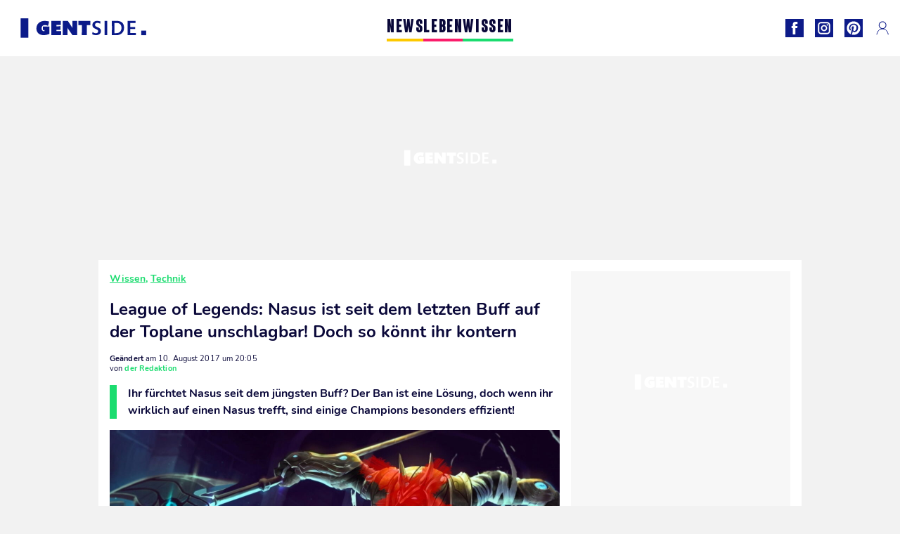

--- FILE ---
content_type: text/html; charset=UTF-8
request_url: https://www.gentside.de/wissen/technik/league-of-legends-nasus-ist-seit-dem-letzten-buff-auf-der-toplane-unschlagbar-doch-so-konnt-ihr-kontern_art14113.html
body_size: 63958
content:
 <!DOCTYPE html><html lang="de"><head prefix="og: http://ogp.me/ns# fb: http://ogp.me/ns/fb# article: http://ogp.me/ns/article#"><meta charset="UTF-8"/><meta name="viewport" content="width=device-width, initial-scale=1"><meta name="google-site-verification" content="PxvLnAkkb6Ai0oMA_e6kwk0bIbIoqABHkgTyonXlp6A" /><meta name="p:domain_verify" content="9874436fd7dac2676fc18dd9ffba4693"/><link rel="manifest" href="https://www.gentside.de/manifest.json"><meta name="theme-color" content="#0d1b89"><link rel="shortcut icon" href="https://www.gentside.de/assets/img/favicons/gs/favicon.ico"><link rel="icon" type="image/svg+xml" href="https://www.gentside.de/assets/img/favicons/gs/favicon-16x16.svg"><link href="https://cdn.privacy-mgmt.com/" rel="preconnect" crossorigin="anonymous"><link href="https://gentside-de-v3.gentside.de" rel="preconnect" crossorigin="anonymous"><link href="https://www.googletagmanager.com" rel="preconnect" crossorigin><link href="https://securepubads.g.doubleclick.net/" rel="preconnect" crossorigin><link href="https://mcdp-chidc2.outbrain.com" rel="preconnect" crossorigin><link href="https://log.outbrainimg.com" rel="preconnect" crossorigin><link href="http://tr.outbrain.com/" rel="preconnect" crossorigin><link href="https://cherry.img.pmdstatic.net/" rel="preconnect" crossorigin><link href="https://tv.gentside.de/" rel="preconnect" crossorigin><link href="https://cherry.img.pmdstatic.net/" rel="preconnect" crossorigin><link rel="preload" href="https://www.gentside.de/assets/fonts/Nunito-Regular.woff2?display=swap" as="font" type="font/woff2" crossorigin="anonymous" /><link rel="preload" href="https://www.gentside.de/assets/fonts/Nunito-Black.woff2?display=swap" as="font" type="font/woff2" crossorigin="anonymous" /><link rel="preload" href="https://www.gentside.de/assets/fonts/Nunito-Bold.woff2?display=swap" as="font" type="font/woff2" crossorigin="anonymous" /><link rel="preload" href="https://www.gentside.de/assets/fonts/Coluna-Bold.woff2?display=swap" as="font" type="font/woff2" crossorigin="anonymous" /><link rel="preload" href="https://cherry.img.pmdstatic.net/fit/https.3A.2F.2Fimg.2Egentside.2Ede.2Farticle.2Ftutorial.2Fnasus-countern_fc0395d774a11cb2bb6d082844c9c7dee496f1f7.2Ejpg/640x360/quality/80/thumbnail.jpg" media="(max-width: 820px)" as="image" fetchpriority="high"><link rel="preload" href="https://cherry.img.pmdstatic.net/fit/https.3A.2F.2Fimg.2Egentside.2Ede.2Farticle.2Ftutorial.2Fnasus-countern_fc0395d774a11cb2bb6d082844c9c7dee496f1f7.2Ejpg/1280x720/quality/80/thumbnail.jpg" media="(min-width: 821px)" as="image" fetchpriority="high"><link rel="preconnect" href="https://www.gentside.de/xhr/popup/category" as="fetch" crossorigin="anonymous" ><link rel="preconnect" href="https://www.gentside.de/xhr/popup/contact" as="fetch" crossorigin="anonymous" ><link rel="stylesheet" href="https://www.gentside.de/assets/two/gs/common.css?t=5dc61315629a" /><link rel="stylesheet" href="https://www.gentside.de/assets/two/gs/article.css?t=e704025d3cf3" /><style> :root { --theme-channel: #1BDC6F; } .news { --theme-channel: #FDC900; } .leben { --theme-channel: #FA1C6B; } .wissen { --theme-channel: #1BDC6F; } </style><meta property="fb:app_id" content="185542931481757"><meta property="fb:admins" content="654691368"><meta property="fb:pages" content="1583829995168393"><meta property="og:title" content="Nasus ist seit dem letzten Buff auf der Toplane unschlagbar. Doch so könnt ihr kontern!"><meta property="og:type" content="article"><meta property="og:image" content="https://cherry.img.pmdstatic.net/fit/https.3A.2F.2Fimg.2Egentside.2Ede.2Farticle.2Ftutorial.2Fnasus-countern_fc0395d774a11cb2bb6d082844c9c7dee496f1f7.2Ejpg/1200x675/quality/80/thumbnail.jpg"><meta property="og:image:width" content="1200"><meta property="og:image:height" content="675"><meta property="og:url" content="https://www.gentside.de/wissen/technik/league-of-legends-nasus-ist-seit-dem-letzten-buff-auf-der-toplane-unschlagbar-doch-so-konnt-ihr-kontern_art14113.html"><meta property="og:description" content="Ihr fürchtet Nasus seit dem jüngsten Buff? Der Ban ist eine Lösung, doch wenn ihr wirklich auf einen Nasus trefft, sind einige Champions besonders effizient!…"><meta property="og:locale" content="de_DE"><meta property="og:site_name" content="Gentside Deutschland"><meta property="article:published_time" content="2017-08-10T19:01:41+02:00"><meta property="article:modified_time" content="2017-08-10T20:05:41+02:00"><meta property="article:section" content="Wissen"><meta property="article:tag" content="league of legends"><meta property="article:tag" content="nasus"><meta property="article:tag" content="tutorial"><meta name="twitter:card" content="summary_large_image"><meta name="twitter:title" content="Nasus ist seit dem letzten Buff auf der Toplane unschlagbar. Doch so …"><meta name="twitter:description" content="Ihr fürchtet Nasus seit dem jüngsten Buff? Der Ban ist eine Lösung, doch wenn ihr wirklich auf einen Nasus trefft, sind einige Champions besonders effizient!…"><meta name="twitter:image" content="https://cherry.img.pmdstatic.net/fit/https.3A.2F.2Fimg.2Egentside.2Ede.2Farticle.2Ftutorial.2Fnasus-countern_fc0395d774a11cb2bb6d082844c9c7dee496f1f7.2Ejpg/1200x675/quality/80/thumbnail.jpg"><meta name="description" content="Ihr fürchtet Nasus seit dem jüngsten Buff? Der Ban ist eine Lösung, doch wenn ihr wirklich auf einen Nasus trefft, sind einige Champions besonders effizient!…"><meta name="robots" content="index,follow,max-snippet:-1,max-image-preview:large,max-video-preview:-1"><meta name="news_keywords" content="league of legends,nasus,tutorial"><title>League of Legends: Nasus ist seit dem letzten Buff auf der Toplane unschlagbar! Doch so könnt ihr kontern</title><link href="https://www.gentside.de/wissen/technik/league-of-legends-nasus-ist-seit-dem-letzten-buff-auf-der-toplane-unschlagbar-doch-so-konnt-ihr-kontern_art14113.html" rel="canonical"><script type="application/ld+json">{"@context":"https:\/\/schema.org","@type":"NewsArticle","headline":"League of Legends: Nasus ist seit dem letzten Buff auf der Toplane unschlagbar! Doch so könnt ihr kontern","author":{"@type":"Person","name":"der Redaktion"},"publisher":{"@type":"Organization","name":"Gentside Deutschland","url":"https:\/\/www.gentside.de\/","logo":{"@type":"ImageObject","url":"https:\/\/www.gentside.de\/assets\/img\/gs.png"},"sameAs":["https:\/\/www.facebook.com\/GentsideDE\/","https:\/\/www.instagram.com\/gentside.de\/","https:\/\/www.pinterest.com\/gentside_de\/"]},"image":{"@type":"ImageObject","url":"https:\/\/cherry.img.pmdstatic.net\/fit\/https.3A.2F.2Fimg.2Egentside.2Ede.2Farticle.2Ftutorial.2Fnasus-countern_fc0395d774a11cb2bb6d082844c9c7dee496f1f7.2Ejpg\/1200x675\/quality\/80\/thumbnail.jpg","width":1200,"height":675},"mainEntityOfPage":{"@type":"WebPage","@id":"https:\/\/www.gentside.de\/wissen\/technik\/league-of-legends-nasus-ist-seit-dem-letzten-buff-auf-der-toplane-unschlagbar-doch-so-konnt-ihr-kontern_art14113.html","breadcrumb":{"@type":"BreadcrumbList","itemListElement":[{"@type":"ListItem","position":1,"name":"Wissen","item":"https:\/\/www.gentside.de\/wissen"},{"@type":"ListItem","position":2,"name":"Technik","item":"https:\/\/www.gentside.de\/wissen\/technik"},{"@type":"ListItem","position":3,"name":"league of legends","item":"https:\/\/www.gentside.de\/tag\/league-of-legends"}]}},"datePublished":"2017-08-10T19:01:41+02:00","url":"https:\/\/www.gentside.de\/wissen\/technik\/league-of-legends-nasus-ist-seit-dem-letzten-buff-auf-der-toplane-unschlagbar-doch-so-konnt-ihr-kontern_art14113.html","thumbnailUrl":"https:\/\/cherry.img.pmdstatic.net\/fit\/https.3A.2F.2Fimg.2Egentside.2Ede.2Farticle.2Ftutorial.2Fnasus-countern_fc0395d774a11cb2bb6d082844c9c7dee496f1f7.2Ejpg\/480x270\/quality\/80\/thumbnail.jpg","articleSection":"Wissen","creator":{"@type":"Person","name":"der Redaktion"},"keywords":["league of legends","nasus","tutorial"],"description":"Ihr fürchtet Nasus seit dem jüngsten Buff? Der Ban ist eine Lösung, doch wenn ihr wirklich auf einen Nasus trefft, sind einige Champions besonders effizient!","dateModified":"2017-08-10T20:05:41+02:00","video":{"@type":"VideoObject","image":{"@type":"ImageObject","url":"https:\/\/cherry.img.pmdstatic.net\/fit\/https.3A.2F.2Fimg.2Egentside.2Ede.2Farticle.2Ftutorial.2Fnasus-countern_fc0395d774a11cb2bb6d082844c9c7dee496f1f7.2Ejpg\/1200x675\/quality\/80\/thumbnail.jpg","width":1200,"height":675},"description":"Ihr fürchtet Nasus seit dem jüngsten Buff? Der Ban ist eine Lösung, doch wenn ihr wirklich auf einen Nasus trefft, sind einige Champions besonders effizient!","thumbnailUrl":"https:\/\/cherry.img.pmdstatic.net\/fit\/https.3A.2F.2Fimg.2Egentside.2Ede.2Farticle.2Ftutorial.2Fnasus-countern_fc0395d774a11cb2bb6d082844c9c7dee496f1f7.2Ejpg\/480x270\/quality\/80\/thumbnail.jpg","uploadDate":"2017-08-10T19:01:41+02:00","publisher":{"@type":"Organization","name":"Gentside Deutschland","logo":{"@type":"ImageObject","url":"https:\/\/www.gentside.de\/assets\/img\/gs.png"}},"playerType":"HTML5","embedUrl":"https:\/\/www.dailymotion.com\/embed\/video\/k5NFeu1PbOLlhdxANvR","name":"League of Legends: Nasus ist seit dem letzten Buff auf der Toplane unschlagbar! Doch so könnt ihr kontern","duration":"PT00H01M02S"}}</script><link rel="preload" href="https://affiliation-v2.services.cerise.media/css/stylePlaceholder.affiliation.min.css" as="style" onload="this.onload=null;this.rel='stylesheet'"><link rel="preload" href="https://affiliation-v2.services.cerise.media/css/affiliation.min.css" as="style" onload="this.onload=null;this.rel='stylesheet'"><noscript><link id="placeholder_affiliation" rel="stylesheet" href="https://affiliation-v2.services.cerise.media/css/stylePlaceholder.affiliation.min.css"><link id="css_affiliation" rel="stylesheet" href="https://affiliation-v2.services.cerise.media/css/affiliation.min.css"></noscript><script> window.cherryStore = { assetsPath: "https://www.gentside.de/assets/", imgPath: "https://www.gentside.de/assets/img/", environments: { pageName: "page-article", pageType: "type-video", ajax: !!"", device: "desktop", mobile: !!"", tablet: !!"", desktop: !!"1", bot: !!"", env: "prod", }, website: { abbr: "GENDE", theme: "two", code_lang: "de_DE", country: "DE", lang: "de", host: "www.gentside.de", prefix: "gs", group: "Gentside", group_prefix: "gs", }, analytics: { dimensions: {"dimension2":"video","dimension3":"www","dimension5":14113,"dimension6":"Wissen","dimension9":"web","dimension10":"Other","dimension16":"S","dimension17":0,"dimension24":"video","dimension26":"c1a5c3df-7326-4fe8-afb4-79c6a1fec076","dimension27":"Technik"}, metrics: "", }, urls: { contact: "https://www.gentside.de/xhr/contact/", popup: "https://www.gentside.de/xhr/popup/", podcasts: "", }, trackings: {"ividence":false,"firefly":"\/\/fly.gentside.de\/","mediego":false,"mediarithmics":"pm-gentside-de","facebook":"1016216741814975","facebook_pages":"1583829995168393","facebook_app_id":"185542931481757","facebook_admin_id":"654691368","twitter":"o4phj","analytics":"UA-70272366-1","sticky":true,"ias":"10763","snapchat":"8c9e6c94-a168-47f9-930b-d1e003076be8","taboola":"1160476","tradedoubler":false,"adways":"vfztBtd","mediametrie":false,"estatNetMeasur":false,"adrock":"fd0fb87f-93ff-4994-b0b0-ec3bd6cb1cc4","squadata":false,"comscore":"19763370","skimlinks":false,"ab_tasty":false,"id5":"169","confiant":"NJJp-JaWVAuzzBULb9NCdlIRzgg","pandg":false,"searchconsole":"PxvLnAkkb6Ai0oMA_e6kwk0bIbIoqABHkgTyonXlp6A","outbrain":"006add8f2d8cc8a60e8f3b71463b028003,005cec9f7f96bae12feb6a8aa75c823f61,004c4e978a282f3d18936c48a35c31f2ce,00776e66133c6b9388e60c90fe660fd53d,00531bd4df222ae4c54cdf3d0fa682e916,004ff6c6be1239b288562e36a466c959bb,003891eec21b7ba5ff7a898aba53a6fe89,00c857bd48ada55aad1aea18c3281e585c,0066b802ec8bbf3c015dddbf270ba3c222,00677a82d708370adfed1ef0125c9a317b","criteo":false,"nonliCode":"1433","nonliUrl":"https:\/\/l.gentside.de\/sdk.js"}, pwa: {"enabled":"1"}, batch: {"vapidPublicKey":"BBsb1CGQRPeVriL0ToTDHfdHvgqJO2TWu0dfKixENuN+7\/dmf85gF4rpsmKoHH\/MhT\/ReRqhZvBLxcQV8wGX1nk=","newsVapidPublicKey":"BEIH2SwiWKYf128QNe2+C6mot1LnJBZ83vBsYQLNPIpD\/pp7ASVd5ykyHiw3aXtA\/0Gkh8tJZ++RK9dzv83aj+0=","authKey":"2.bSBFdvx1KSnQRHzwXyaLVLvo6x8+qX1b1r63igMr2Zo=","newsAuthKey":"2.+M5pKn3Jt+bx6I7BzXkD6KvA3p5sxv5RcUhiYoHqjUU=","subdomain":"gentside.de","newsSubdomain":"news.gentside.de","apiKey":"D453BC1542A442A686DB687C27DAA078","newsApiKey":"33CF17679BB2444C84A018424F189893","text":"Verpassen Sie keine unserer Neuigkeiten!","positiveSubBtnLabel":"Abonnieren Sie","negativeBtnLabel":"Nein danke","backgroundColor":"#0d1b89","hoverBackgroundColor":"#0d1b89","textColor":"#FFFFFF"}, gdpr: {"cdn":"https:\/\/gentside-de-v3.gentside.de","privacy_manager":"371922","notice_url":false,"confirmation":false,"consent_scroll":false}, pmc: {"env":false,"starter":false,"bookmark":false,"coreads":"https:\/\/tra.scds.pmdstatic.net\/advertising-core\/5\/core-ads.js","newsletter":false,"notifications":false}, abtest: {"enable":false,"conditions":null,"apply":false,"status":0}, isNewsDomain: 0 }; </script><script> cherryStore['article'] = { id: "14113", name: "League\u0020of\u0020Legends\u003A\u0020Nasus\u0020ist\u0020seit\u0020dem\u0020letzten\u0020Buff\u0020auf\u0020der\u0020Toplane\u0020unschlagbar\u0021\u0020Doch\u0020so\u0020k\u00F6nnt\u0020ihr\u0020kontern", type: "video", url: "https://www.gentside.de/wissen/technik/league-of-legends-nasus-ist-seit-dem-letzten-buff-auf-der-toplane-unschlagbar-doch-so-konnt-ihr-kontern_art14113.html", description: "Ihr\u0020f\u00FCrchtet\u0020Nasus\u0020seit\u0020dem\u0020j\u00FCngsten\u0020Buff\u003F\u0020Der\u0020Ban\u0020ist\u0020eine\u0020L\u00F6sung,\u0020doch\u0020wenn\u0020ihr\u0020wirklich\u0020auf\u0020einen\u0020Nasus\u0020trefft,\u0020sind\u0020einige\u0020Champions\u0020besonders\u0020effizient\u0021", publishDate: "2017-08-10T19:01:41+02:00", author: "der Redaktion", category: { label: "Wissen", slug: "wissen" }, subCategory: { label: "Technik", slug: "technik" }, firstTag: "league of legends", urlSlug: "league-of-legends-nasus-ist-seit-dem-letzten-buff-auf-der-toplane-unschlagbar-doch-so-konnt-ihr-kontern_art14113.html", brandSafety: false, keywords: [ "league of legends","nasus","tutorial" ], pictures: [ { url: 'https:https://img.gentside.de/article/tutorial/nasus-countern_fc0395d774a11cb2bb6d082844c9c7dee496f1f7.jpg', height: 627, width: 1200 }, ], tags: [ {url: 'https://www.gentside.de/tag/league-of-legends', name: 'league of legends', slug: 'league-of-legends'}, {url: 'https://www.gentside.de/tag/nasus', name: 'nasus', slug: 'nasus'}, {url: 'https://www.gentside.de/tag/tutorial', name: 'tutorial', slug: 'tutorial'}, ], scripts: {"urls":[],"inline":[]}, media: null, news: 0, player: false, canals: ["Google Actualit\u00e9s","FlipBoard","MSN","Upday","Squid App","Sony","Organique"], }; cherryStore['article']['player'] = {"channel":"news","owner":"x2958e9","owner.username":"Gentside-DE","owner.screenname":"Gentside DE","id":"k5NFeu1PbOLlhdxANvR","private_id":"k5NFeu1PbOLlhdxANvR","updated_time":1649131298,"tags":"uuid_c1a5c3df-7326-4fe8-afb4-79c6a1fec076,guid_14113,league-of-legends,nasus,tutorial","title":"League of Legends: Nasus ist seit dem letzten Buff auf der Toplane unschlagbar! Doch so k\u00f6nnt ihr kontern","width":1280,"height":720,"thumbnail_url":"https:\/\/s2.dmcdn.net\/v\/Tbanh1YIxyYLjxAh_","duration":62,"site":"Dailymotion","public_id":"x87jcdn","embed_url":"https:\/\/www.dailymotion.com\/embed\/video\/k5NFeu1PbOLlhdxANvR","canonical":"http:\/\/dailymotion.com\/video\/x87jcdn","media":"player","player_id":"xu8fw","player_name":"Gentside DE - Player Leader Autoplay"}; </script></head><body class="desktop page-article type-video" data-pmc-starter-conf='{"ua":"UA-70272366-1"}'><header class="header"><nav class="navbar"><ul class="navigation"><li><div class="navbar__button navbar__button--menu btn-menu"></div></li><li class="navbar__logo"><a href="https://www.gentside.de/" class="navbar__button navbar__button--logo" title="Gentside Deutschland"></a></li><li class="topbar"><div class="topbar__socials"><ul><li><a class="topbar__socials--facebook" title="Gentside Deutschland" target="_blank" rel="noopener nofollow" href="https://www.facebook.com/GentsideDE/"></a></li><li><a class="topbar__socials--instagram" title="Gentside Deutschland" target="_blank" rel="noopener nofollow" href="https://www.instagram.com/gentside.de/"></a></li><li><a class="topbar__socials--pinterest" title="Gentside Deutschland" target="_blank" rel="noopener nofollow" href="https://www.pinterest.com/gentside_de/"></a></li></ul></div><div class="navbar__button navbar__button--pmc pmc-authentification" id="pmc-auth"><span>Connexion</span></div><div class="navbar__button navbar__button--pmc" id="pmc-account"><span>Mon compte</span><div class="navbar__button navbar__button--pmc__dropdown"><ul><li class="pmc-profile">Mon profil</li><li class="pmc-custom-link" data-path="bookmark">Mes favoris</li><li class="pmc-local-link" data-path="notifications">Notifications</li><li class="pmc-auth-logout">Déconnexion</li></ul></div></div></li></ul></nav><div class="popup popup-menu popup--close"><div class="popup__overlay"></div><nav class="menu-website"><ul class="menu-website__categories"><li class="menu-website__category menu-website__category--children news"><a href="https://www.gentside.de/news" class="menu-website__title" >NEWS</a><div class="menu-website__button"></div><ul class="menu-website__subcategories"><li><a href="https://www.gentside.de/news/deutschland" class="menu-website__subtitle" >DEUTSCHLAND</a></li><li><a href="https://www.gentside.de/news/welt" class="menu-website__subtitle" >WELT</a></li><li class="empty"></li><li class="empty"></li></ul></li><li class="menu-website__category menu-website__category--children leben"><a href="https://www.gentside.de/leben" class="menu-website__title" >LEBEN</a><div class="menu-website__button"></div><ul class="menu-website__subcategories"><li><a href="https://www.gentside.de/leben/stories" class="menu-website__subtitle" >STORIES</a></li><li><a href="https://www.gentside.de/leben/gesundheit" class="menu-website__subtitle" >GESUNDHEIT</a></li><li><a href="https://www.gentside.de/leben/liebe" class="menu-website__subtitle" >LIEBE</a></li><li><a href="https://www.gentside.de/leben/persoenlichkeit" class="menu-website__subtitle" >PERSÖNLICHKEIT</a></li><li><a href="https://www.gentside.de/leben/tipp" class="menu-website__subtitle" >TIPP</a></li></ul></li><li class="menu-website__category menu-website__category--children wissen"><a href="https://www.gentside.de/wissen" class="menu-website__title" >WISSEN</a><div class="menu-website__button"></div><ul class="menu-website__subcategories"><li><a href="https://www.gentside.de/wissen/entdeckung" class="menu-website__subtitle" >ENTDECKUNG</a></li><li><a href="https://www.gentside.de/wissen/technik" class="menu-website__subtitle" >TECHNIK</a></li><li class="empty"></li><li class="empty"></li></ul></li></ul><ul class="menu-website__links"><li class="menu-website--newsletter"><div class="menu-website__link newsletter-open" data-origin="menu">Newsletter</div></li><li><a class="menu-website__link" href="https://www.gentside.de/about-us.html">Über uns</a></li><li><a class="menu-website__link" href="https://www.prismamedia.com/terms-de/" target="_blank">Impressum</a></li><li><div class="menu-website__link popup-contact--trigger">Kontakt</div></li></ul></nav></div></header><div class="special" id="special-container"><div class="ads-core-placer" id="special" data-ads-core='{"device": "desktop,tablet,mobile", "type": "Out-Of-Banner"}'></div></div><div class="data_tester" id="data_tester-container"><div class="ads-core-placer" id="data_tester" data-ads-core='{"device": "desktop,tablet,mobile", "type": "Out-Of-Banner2"}'></div></div><div class="interstitial" id="interstitial-container"><div class="ads-core-placer" id="interstitial" data-ads-core='{"device": "desktop,tablet,mobile", "type": "Postitiel"}'></div></div><div class="postitiel_v2" id="postitiel_v2-container"><div class="ads-core-placer" id="postitiel_v2" data-ads-core='{"device": "desktop,tablet,mobile", "type": "Postitiel_V2"}'></div></div><div class="footer-web" id="footer_web-container"><div class="ads-core-placer" id="footer_web" data-ads-core='{"device": "desktop,tablet,mobile", "type": "footer-web"}'></div></div><section id="corps" class="article-container navbar--fix"><div class="coreads-skin-wrapper"><div class="placeholder-ad placeholder-ad--banner desktop-ad tablet-ad" id="banner-container"><div class="ads-core-placer" id="banner" data-ads-core='{"device": "desktop,tablet", "type": "Banniere-Haute"}'></div></div></div><article class="site_content post article layout-grid " data-id="14113" data-bone-id="c1a5c3df-7326-4fe8-afb4-79c6a1fec076" ><div class="layout-grid__inner post-grid-order"><div data-grid-order="content" class="layout-grid__cell layout-grid__cell--span-8-desktop"><div class="post-breadcrumb"><nav class="breadcrumb"><a href="https://www.gentside.de/wissen">Wissen</a><a href="https://www.gentside.de/wissen/technik">Technik</a></nav></div><h1 class="post-title">League of Legends: Nasus ist seit dem letzten Buff auf der Toplane unschlagbar! Doch so könnt ihr kontern</h1><div class="post-author"><div><div><span class="post-author--bold">Geändert </span><span><time datetime="2017-08-10T20:05:41+02:00">am 10. August 2017 um 20:05</time></span></div><span class="post-author"> von </span><span class="post-author--nickname">der Redaktion </span></div></div><div class="post-summary"><p>Ihr fürchtet Nasus seit dem jüngsten Buff? Der Ban ist eine Lösung, doch wenn ihr wirklich auf einen Nasus trefft, sind einige Champions besonders effizient!</p></div><div id="player" class="prisma-player post-player" data-ads-core='{"playerId": "xu8fw", "playerName": "Gentside DE - Player Leader Autoplay", "playerProvider": "Dailymotion", "playerVideoId": "k5NFeu1PbOLlhdxANvR", "playerPosition": "Leader", "playerPartner": "" }' data-embed="default"><figure class="post-figure"><picture><source srcset="https://cherry.img.pmdstatic.net/fit/https.3A.2F.2Fimg.2Egentside.2Ede.2Farticle.2Ftutorial.2Fnasus-countern_fc0395d774a11cb2bb6d082844c9c7dee496f1f7.2Ejpg/640x360/quality/80/thumbnail.jpg 1x" media="(max-width: 820px)"><source srcset="https://cherry.img.pmdstatic.net/fit/https.3A.2F.2Fimg.2Egentside.2Ede.2Farticle.2Ftutorial.2Fnasus-countern_fc0395d774a11cb2bb6d082844c9c7dee496f1f7.2Ejpg/1280x720/quality/80/thumbnail.jpg 1x" media="(min-width: 821px)"><img srcset="https://cherry.img.pmdstatic.net/fit/https.3A.2F.2Fimg.2Egentside.2Ede.2Farticle.2Ftutorial.2Fnasus-countern_fc0395d774a11cb2bb6d082844c9c7dee496f1f7.2Ejpg/640x360/quality/80/thumbnail.jpg" alt="League of Legends: Nasus ist seit dem letzten Buff auf der Toplane unschlagbar! Doch so könnt ihr kontern" class="post-figure__img" src="[data-uri]"></picture><div class="post-figure__copyright">&copy; </div><figcaption class="post-figure__title">League of Legends: Nasus ist seit dem letzten Buff auf der Toplane unschlagbar! Doch so könnt ihr kontern</figcaption></figure></div><div class="post-social"><div class="button-share"><div class="button-share__bar"><a href="https://www.facebook.com/sharer/sharer.php?u=https%3A%2F%2Fwww.gentside.de%2Fwissen%2Ftechnik%2Fleague-of-legends-nasus-ist-seit-dem-letzten-buff-auf-der-toplane-unschlagbar-doch-so-konnt-ihr-kontern_art14113.html" rel="nofollow noopener" target="_blank" class="button-share__media button-share__media--facebook" data-share="facebook" title="Auf Facebook teilen"></a><a href="mailto:?subject=League of Legends: Nasus ist seit dem letzten Buff auf der Toplane unschlagbar! Doch so könnt ihr kontern&amp;body=https%3A%2F%2Fwww.gentside.de%2Fwissen%2Ftechnik%2Fleague-of-legends-nasus-ist-seit-dem-letzten-buff-auf-der-toplane-unschlagbar-doch-so-konnt-ihr-kontern_art14113.html" rel="nofollow noopener" class="button-share__media button-share__media--mail" data-share="mail" title="Als Mail versenden"></a><a href="https://www.beloud.com/share?url=https%3A%2F%2Fwww.gentside.de%2Fwissen%2Ftechnik%2Fleague-of-legends-nasus-ist-seit-dem-letzten-buff-auf-der-toplane-unschlagbar-doch-so-konnt-ihr-kontern_art14113.html" rel="nofollow noopener" target="_blank" class="button-share__media button-share__media--beloud" data-share="beloud" title="Auf Flipboard teilen"></a><a href="https://twitter.com/share?text=League+of+Legends%3A+Nasus+ist+seit+dem+letzten+Buff+auf+der+Toplane+unschlagbar%21+Doch+so+k%C3%B6nnt+ihr+kontern&amp;url=https%3A%2F%2Fwww.gentside.de%2Fwissen%2Ftechnik%2Fleague-of-legends-nasus-ist-seit-dem-letzten-buff-auf-der-toplane-unschlagbar-doch-so-konnt-ihr-kontern_art14113.html&amp;via=Gentside+Deutschland" rel="nofollow noopener" target="_blank" class="button-share__media button-share__media--twitter" data-share="twitter" title="Tweeter"></a><a href="https://pinterest.com/pin/create/button/?url=https%3A%2F%2Fwww.gentside.de%2Fwissen%2Ftechnik%2Fleague-of-legends-nasus-ist-seit-dem-letzten-buff-auf-der-toplane-unschlagbar-doch-so-konnt-ihr-kontern_art14113.html&amp;media=https%3A%2F%2Fimg.gentside.de%2Farticle%2F1024%2Ftutorial%2Fnasus-countern_fc0395d774a11cb2bb6d082844c9c7dee496f1f7.jpg&amp;description=League+of+Legends%3A+Nasus+ist+seit+dem+letzten+Buff+auf+der+Toplane+unschlagbar%21+Doch+so+k%C3%B6nnt+ihr+kontern" rel="nofollow noopener" data-pin-custom="true" target="_blank" class="button-share__media button-share__media--pinterest" data-share="pinterest" title="Pin it"></a></div></div></div><div class="placeholder-ad placeholder-ad--pave mobile-ad" id="pave_haut_mobile-container"><div class="ads-core-placer" id="pave_haut_mobile" data-ads-core='{"device": "mobile", "type": "Pave-Haut"}'></div></div><div class="post-body post-body__content"></div><div class="tags"><div class="tags-container"><a href="https://www.gentside.de/tag/league-of-legends" class="tags-button">league of legends</a><a href="https://www.gentside.de/tag/nasus" class="tags-button">nasus</a><a href="https://www.gentside.de/tag/tutorial" class="tags-button">tutorial</a></div></div><div class="post-figure post-figure--next"><picture><source srcset="https://cherry.img.pmdstatic.net/fit/https.3A.2F.2Fimg.2Egentside.2Ede.2Farticle.2Fcomeback.2Fwelcher-champion-ist-wieder-voll-dabei_2570f2ed3fddbed036d0493ec252bb15af657014.2Ejpg/480x270/quality/80/thumbnail.jpg 1x, https://cherry.img.pmdstatic.net/fit/https.3A.2F.2Fimg.2Egentside.2Ede.2Farticle.2Fcomeback.2Fwelcher-champion-ist-wieder-voll-dabei_2570f2ed3fddbed036d0493ec252bb15af657014.2Ejpg/960x540/quality/80/thumbnail.jpg 2x" media="(max-width: 480px)"><source srcset="https://cherry.img.pmdstatic.net/fit/https.3A.2F.2Fimg.2Egentside.2Ede.2Farticle.2Fcomeback.2Fwelcher-champion-ist-wieder-voll-dabei_2570f2ed3fddbed036d0493ec252bb15af657014.2Ejpg/800x450/quality/80/thumbnail.jpg 1x, https://cherry.img.pmdstatic.net/fit/https.3A.2F.2Fimg.2Egentside.2Ede.2Farticle.2Fcomeback.2Fwelcher-champion-ist-wieder-voll-dabei_2570f2ed3fddbed036d0493ec252bb15af657014.2Ejpg/1600x900/quality/80/thumbnail.jpg 2x" media="(max-width: 839px)"><source srcset="https://cherry.img.pmdstatic.net/fit/https.3A.2F.2Fimg.2Egentside.2Ede.2Farticle.2Fcomeback.2Fwelcher-champion-ist-wieder-voll-dabei_2570f2ed3fddbed036d0493ec252bb15af657014.2Ejpg/640x360/quality/80/thumbnail.jpg 1x, https://cherry.img.pmdstatic.net/fit/https.3A.2F.2Fimg.2Egentside.2Ede.2Farticle.2Fcomeback.2Fwelcher-champion-ist-wieder-voll-dabei_2570f2ed3fddbed036d0493ec252bb15af657014.2Ejpg/1280x720/quality/80/thumbnail.jpg 2x" media="(min-width: 840px)"><img srcset="https://cherry.img.pmdstatic.net/fit/https.3A.2F.2Fimg.2Egentside.2Ede.2Farticle.2Fcomeback.2Fwelcher-champion-ist-wieder-voll-dabei_2570f2ed3fddbed036d0493ec252bb15af657014.2Ejpg/480x270/quality/80/thumbnail.jpg" alt="League of Legends: Welcher Held spielt seit einigen Wochen wieder eine wichtige Rolle auf der Toplane?" class="post-figure__img" loading="lazy" src="[data-uri]"></picture><a class="post-figure__text" data-title="Nächster Artikel" href="https://www.gentside.de/wissen/technik/league-of-legends-welcher-held-spielt-seit-einigen-wochen-wieder-eine-wichtige-rolle-auf-der-toplane_art9320.html"> League of Legends: Welcher Held spielt seit einigen Wochen wieder eine wichtige Rolle auf der Toplane? </a></div><div id="outbrain" class="placeholder-ad--outbrain"><div class="OUTBRAIN" data-src="https://www.gentside.de/wissen/technik/league-of-legends-nasus-ist-seit-dem-letzten-buff-auf-der-toplane-unschlagbar-doch-so-konnt-ihr-kontern_art14113.html" data-widget-id="AR_2"></div></div><div class="placeholder-ad placeholder-ad--pave mobile-ad" id="pave_bas_mobile-container"><div class="ads-core-placer" id="pave_bas_mobile" data-ads-core='{"device": "mobile", "type": "Pave-Bas"}'></div></div><div class="related"><div class="related__title">Auch interessant</div><div class="card-related--scroll"><article><div class="card-two card-two--top wissen card__seo"><div class="card-two--thumbnail"><img class="card-two--thumbnail--img" src="[data-uri]" srcset="https://cherry.img.pmdstatic.net/fit/https.3A.2F.2Fimg.2Egentside.2Ede.2Farticle.2Fsupport.2Fvergessener-support_675955d1be4e0f37836a8ab5ab70a255303a8d08.2Ejpg/148x90/quality/80/thumbnail.jpg 1x, https://cherry.img.pmdstatic.net/fit/https.3A.2F.2Fimg.2Egentside.2Ede.2Farticle.2Fsupport.2Fvergessener-support_675955d1be4e0f37836a8ab5ab70a255303a8d08.2Ejpg/296x180/quality/80/thumbnail.jpg 2x" loading="lazy" width="148" height="90" alt="League of Legends: Welcher vergessene Support könnte bald dank eines konsequenten Buffs broken werden?"></div><div class="card-two__content"><div class="card-two__content--tags article-type-icon article-type-icon--video"><span> Technik, Wissen </span></div><div class="card-two__content--title"><a class="card-two--article-url" href="https://www.gentside.de/wissen/technik/league-of-legends-welcher-vergessene-support-konnte-bald-dank-eines-konsequenten-buffs-broken-werden_art6937.html">League of Legends: Welcher vergessene Support könnte bald dank eines konsequenten Buffs broken werden?</a></div></div></div></article><article><div class="card-two card-two--top wissen card__seo"><div class="card-two--thumbnail"><img class="card-two--thumbnail--img" src="[data-uri]" srcset="https://cherry.img.pmdstatic.net/fit/https.3A.2F.2Fimg.2Egentside.2Ede.2Farticle.2Fbuff.2Fsie-feuert-mehrere-ultis-ab_257187c6d7678cbd4c4f5c455870a58f25dd8419.2Ejpg/148x90/quality/80/thumbnail.jpg 1x, https://cherry.img.pmdstatic.net/fit/https.3A.2F.2Fimg.2Egentside.2Ede.2Farticle.2Fbuff.2Fsie-feuert-mehrere-ultis-ab_257187c6d7678cbd4c4f5c455870a58f25dd8419.2Ejpg/296x180/quality/80/thumbnail.jpg 2x" loading="lazy" width="148" height="90" alt="League of Legends: Was wäre, wenn der Mid-Pick mit diesem Buff echt stark würde?"></div><div class="card-two__content"><div class="card-two__content--tags article-type-icon article-type-icon--video"><span> Technik, Wissen </span></div><div class="card-two__content--title"><a class="card-two--article-url" href="https://www.gentside.de/wissen/technik/league-of-legends-was-ware-wenn-der-mid-pick-mit-diesem-buff-echt-stark-wurde_art12902.html">League of Legends: Was wäre, wenn der Mid-Pick mit diesem Buff echt stark würde?</a></div></div></div></article><article><div class="card-two card-two--top wissen card__seo"><div class="card-two--thumbnail"><img class="card-two--thumbnail--img" src="[data-uri]" srcset="https://cherry.img.pmdstatic.net/fit/https.3A.2F.2Fimg.2Egentside.2Ede.2Farticle.2Fyasuo.2Fbuff-fur-yasuo_1e195c3c577f6559cc50fe20403bbb10ed168baf.2Ejpg/148x90/quality/80/thumbnail.jpg 1x, https://cherry.img.pmdstatic.net/fit/https.3A.2F.2Fimg.2Egentside.2Ede.2Farticle.2Fyasuo.2Fbuff-fur-yasuo_1e195c3c577f6559cc50fe20403bbb10ed168baf.2Ejpg/296x180/quality/80/thumbnail.jpg 2x" loading="lazy" width="148" height="90" alt="League of Legends: Riot hat ihm alles genommen. Jetzt kommt der große Buff für Yasuo"></div><div class="card-two__content"><div class="card-two__content--tags article-type-icon article-type-icon--video"><span> Technik, Wissen </span></div><div class="card-two__content--title"><a class="card-two--article-url" href="https://www.gentside.de/wissen/technik/league-of-legends-riot-hat-ihm-alles-genommen-jetzt-kommt-der-grosse-buff-fur-yasuo_art14152.html">League of Legends: Riot hat ihm alles genommen. Jetzt kommt der große Buff für Yasuo</a></div></div></div></article><article><div class="card-two card-two--top wissen card__seo"><div class="card-two--thumbnail"><img class="card-two--thumbnail--img" src="[data-uri]" srcset="https://cherry.img.pmdstatic.net/fit/https.3A.2F.2Fimg.2Egentside.2Ede.2Farticle.2Fbuff.2Fkonsequenter-buff_ac9b4597d0daee36667540022d86dd3a995d4645.2Ejpg/148x90/quality/80/thumbnail.jpg 1x, https://cherry.img.pmdstatic.net/fit/https.3A.2F.2Fimg.2Egentside.2Ede.2Farticle.2Fbuff.2Fkonsequenter-buff_ac9b4597d0daee36667540022d86dd3a995d4645.2Ejpg/296x180/quality/80/thumbnail.jpg 2x" loading="lazy" width="148" height="90" alt="League of Legends: Welcher verhasste Champion hat auf Patch 6.11 einen konsequenten Buff erhalten?"></div><div class="card-two__content"><div class="card-two__content--tags article-type-icon article-type-icon--video"><span> Technik, Wissen </span></div><div class="card-two__content--title"><a class="card-two--article-url" href="https://www.gentside.de/wissen/technik/league-of-legends-welcher-verhasste-champion-hat-auf-patch-6-11-einen-konsequenten-buff-erhalten_art7722.html">League of Legends: Welcher verhasste Champion hat auf Patch 6.11 einen konsequenten Buff erhalten?</a></div></div></div></article></div></div><div class="related related__post"><div class="related__title">Mehr</div><div class="layout-grid"><div class="layout-grid__inner"><article class="layout-grid__cell layout-grid__cell--span-6-desktop layout-grid__cell--span-4-phone"><div class="card-two card-two--feed card__seo wissen "><div class="card-two--thumbnail"><img class="card-two--thumbnail--img" src="[data-uri]" srcset="https://cherry.img.pmdstatic.net/fit/https.3A.2F.2Fimg.2Egentside.2Ede.2Farticle.2Fbuff.2Fein-kleines-geheimnis_edc2fc069f9aa73c7cb320b075c25ad6d9872696.2Ejpg/120x70/quality/80/thumbnail.jpg 1x, https://cherry.img.pmdstatic.net/fit/https.3A.2F.2Fimg.2Egentside.2Ede.2Farticle.2Fbuff.2Fein-kleines-geheimnis_edc2fc069f9aa73c7cb320b075c25ad6d9872696.2Ejpg/240x140/quality/80/thumbnail.jpg 2x" loading="lazy" width="120" height="70" alt="League of Legends: Bard profitiert von einem unentdeckten Buff"></div><div class="card-two__content"><div class="card-two__content--tags article-type-icon article-type-icon--video"><span> Technik, Wissen </span></div><div class="card-two__content--title"><a class="card-two--article-url" href="https://www.gentside.de/wissen/technik/league-of-legends-bard-profitiert-von-einem-unentdeckten-buff_art12649.html">League of Legends: Bard profitiert von einem unentdeckten Buff</a></div></div></div></article><article class="layout-grid__cell layout-grid__cell--span-6-desktop layout-grid__cell--span-4-phone"><div class="card-two card-two--feed card__seo wissen "><div class="card-two--thumbnail"><img class="card-two--thumbnail--img" src="[data-uri]" srcset="https://cherry.img.pmdstatic.net/fit/https.3A.2F.2Fimg.2Egentside.2Ede.2Farticle.2Fbuff.2Fbuffs_24e01157d4b64523c9de0dfbef1ea0b9ea45026e.2Ejpg/120x70/quality/80/thumbnail.jpg 1x, https://cherry.img.pmdstatic.net/fit/https.3A.2F.2Fimg.2Egentside.2Ede.2Farticle.2Fbuff.2Fbuffs_24e01157d4b64523c9de0dfbef1ea0b9ea45026e.2Ejpg/240x140/quality/80/thumbnail.jpg 2x" loading="lazy" width="120" height="70" alt="League of Legends: Gnar und Kindred erhalten ordentliche Buffs"></div><div class="card-two__content"><div class="card-two__content--tags article-type-icon article-type-icon--video"><span> Technik, Wissen </span></div><div class="card-two__content--title"><a class="card-two--article-url" href="https://www.gentside.de/wissen/technik/league-of-legends-gnar-und-kindred-erhalten-ordentliche-buffs_art13498.html">League of Legends: Gnar und Kindred erhalten ordentliche Buffs</a></div></div></div></article><article class="layout-grid__cell layout-grid__cell--span-6-desktop layout-grid__cell--span-4-phone"><div class="card-two card-two--feed card__seo wissen "><div class="card-two--thumbnail"><img class="card-two--thumbnail--img" src="[data-uri]" srcset="https://cherry.img.pmdstatic.net/fit/https.3A.2F.2Fimg.2Egentside.2Ede.2Farticle.2Fbuff.2Ffizz-krallt-sich-den-buff-im-vorbeigehen_c6883294b9fec130aa0a9cb678302e45076412d8.2Ejpg/120x70/quality/80/thumbnail.jpg 1x, https://cherry.img.pmdstatic.net/fit/https.3A.2F.2Fimg.2Egentside.2Ede.2Farticle.2Fbuff.2Ffizz-krallt-sich-den-buff-im-vorbeigehen_c6883294b9fec130aa0a9cb678302e45076412d8.2Ejpg/240x140/quality/80/thumbnail.jpg 2x" loading="lazy" width="120" height="70" alt="League of Legends: So klaut ihr den Buff easy mit Fizz"></div><div class="card-two__content"><div class="card-two__content--tags article-type-icon article-type-icon--video"><span> Technik, Wissen </span></div><div class="card-two__content--title"><a class="card-two--article-url" href="https://www.gentside.de/wissen/technik/league-of-legends-so-klaut-ihr-den-buff-easy-mit-fizz_art6523.html">League of Legends: So klaut ihr den Buff easy mit Fizz</a></div></div></div></article><article class="layout-grid__cell layout-grid__cell--span-6-desktop layout-grid__cell--span-4-phone"><div class="card-two card-two--feed card__seo wissen "><div class="card-two--thumbnail"><img class="card-two--thumbnail--img" src="[data-uri]" srcset="https://cherry.img.pmdstatic.net/fit/https.3A.2F.2Fimg.2Egentside.2Ede.2Farticle.2Fchampion.2Fbuffs-kommen_620d4b19f840beed93f98b56e03dbbfaca881a76.2Ejpg/120x70/quality/80/thumbnail.jpg 1x, https://cherry.img.pmdstatic.net/fit/https.3A.2F.2Fimg.2Egentside.2Ede.2Farticle.2Fchampion.2Fbuffs-kommen_620d4b19f840beed93f98b56e03dbbfaca881a76.2Ejpg/240x140/quality/80/thumbnail.jpg 2x" loading="lazy" width="120" height="70" alt="League of Legends: Drei problematische Champions erhalten Buffs von Riot"></div><div class="card-two__content"><div class="card-two__content--tags article-type-icon article-type-icon--video"><span> Technik, Wissen </span></div><div class="card-two__content--title"><a class="card-two--article-url" href="https://www.gentside.de/wissen/technik/league-of-legends-drei-problematische-champions-erhalten-buffs-von-riot_art13421.html">League of Legends: Drei problematische Champions erhalten Buffs von Riot</a></div></div></div></article><article class="layout-grid__cell layout-grid__cell--span-6-desktop layout-grid__cell--span-4-phone"><div class="card-two card-two--feed card__seo wissen "><div class="card-two--thumbnail"><img class="card-two--thumbnail--img" src="[data-uri]" srcset="https://cherry.img.pmdstatic.net/fit/https.3A.2F.2Fimg.2Egentside.2Ede.2Farticle.2Fveigar.2Friesenbuff_9bebd9d4f2bb731100ac3b30631a293a1143c41f.2Ejpg/120x70/quality/80/riesenbuff.jpg 1x, https://cherry.img.pmdstatic.net/fit/https.3A.2F.2Fimg.2Egentside.2Ede.2Farticle.2Fveigar.2Friesenbuff_9bebd9d4f2bb731100ac3b30631a293a1143c41f.2Ejpg/240x140/quality/80/riesenbuff.jpg 2x" loading="lazy" width="120" height="70" alt="League of Legends: Veigar bekommt einen Buff für sein W"></div><div class="card-two__content"><div class="card-two__content--tags article-type-icon article-type-icon--video"><span> Technik, Wissen </span></div><div class="card-two__content--title"><a class="card-two--article-url" href="https://www.gentside.de/wissen/technik/league-of-legends-veigar-bekommt-einen-buff-fur-sein-w_art14491.html">League of Legends: Veigar bekommt einen Buff für sein W</a></div></div></div></article><article class="layout-grid__cell layout-grid__cell--span-6-desktop layout-grid__cell--span-4-phone"><div class="card-two card-two--feed card__seo wissen "><div class="card-two--thumbnail"><img class="card-two--thumbnail--img" src="[data-uri]" srcset="https://cherry.img.pmdstatic.net/fit/https.3A.2F.2Fimg.2Egentside.2Ede.2Farticle.2Fchampion.2Fbuffs_0586aa8b53ed32fbc79d2dd943c77376e11e7b23.2Ejpg/120x70/quality/80/thumbnail.jpg 1x, https://cherry.img.pmdstatic.net/fit/https.3A.2F.2Fimg.2Egentside.2Ede.2Farticle.2Fchampion.2Fbuffs_0586aa8b53ed32fbc79d2dd943c77376e11e7b23.2Ejpg/240x140/quality/80/thumbnail.jpg 2x" loading="lazy" width="120" height="70" alt="League of Legends: Diese drei Veteranen werden einen verdienten Buff bekommen"></div><div class="card-two__content"><div class="card-two__content--tags article-type-icon article-type-icon--video"><span> Technik, Wissen </span></div><div class="card-two__content--title"><a class="card-two--article-url" href="https://www.gentside.de/wissen/technik/league-of-legends-diese-drei-veteranen-werden-einen-verdienten-buff-bekommen_art13614.html">League of Legends: Diese drei Veteranen werden einen verdienten Buff bekommen</a></div></div></div></article><article class="layout-grid__cell layout-grid__cell--span-6-desktop layout-grid__cell--span-4-phone"><div class="card-two card-two--feed card__seo wissen "><div class="card-two--thumbnail"><img class="card-two--thumbnail--img" src="[data-uri]" srcset="https://cherry.img.pmdstatic.net/fit/https.3A.2F.2Fimg.2Egentside.2Ede.2Farticle.2Fbuff.2Fskythrews-meinung_cf8afbc0d5fa8f05e3589b63657ae73f7553e583.2Ejpg/120x70/quality/80/thumbnail.jpg 1x, https://cherry.img.pmdstatic.net/fit/https.3A.2F.2Fimg.2Egentside.2Ede.2Farticle.2Fbuff.2Fskythrews-meinung_cf8afbc0d5fa8f05e3589b63657ae73f7553e583.2Ejpg/240x140/quality/80/thumbnail.jpg 2x" loading="lazy" width="120" height="70" alt="League of Legends: Das könnte weh tun! Udyr erhält einen Buff"></div><div class="card-two__content"><div class="card-two__content--tags article-type-icon article-type-icon--video"><span> Technik, Wissen </span></div><div class="card-two__content--title"><a class="card-two--article-url" href="https://www.gentside.de/wissen/technik/league-of-legends-das-konnte-weh-tun-udyr-erhalt-einen-buff_art12593.html">League of Legends: Das könnte weh tun! Udyr erhält einen Buff</a></div></div></div></article><article class="layout-grid__cell layout-grid__cell--span-6-desktop layout-grid__cell--span-4-phone"><div class="card-two card-two--feed card__seo wissen "><div class="card-two--thumbnail"><img class="card-two--thumbnail--img" src="[data-uri]" srcset="https://cherry.img.pmdstatic.net/fit/https.3A.2F.2Fimg.2Egentside.2Ede.2Farticle.2Fleague-of-legends.2Fhecarim_6c9cd8cee7709e2a050f6f4abc341d6434d9cd23.2Ejpg/120x70/quality/80/thumbnail.jpg 1x, https://cherry.img.pmdstatic.net/fit/https.3A.2F.2Fimg.2Egentside.2Ede.2Farticle.2Fleague-of-legends.2Fhecarim_6c9cd8cee7709e2a050f6f4abc341d6434d9cd23.2Ejpg/240x140/quality/80/thumbnail.jpg 2x" loading="lazy" width="120" height="70" alt="League of Legends: Dieser Nasus hätte alles erwartet, nur das nicht!"></div><div class="card-two__content"><div class="card-two__content--tags article-type-icon article-type-icon--video"><span> Technik, Wissen </span></div><div class="card-two__content--title"><a class="card-two--article-url" href="https://www.gentside.de/wissen/technik/league-of-legends-dieser-nasus-hatte-alles-erwartet-nur-das-nicht_art297.html">League of Legends: Dieser Nasus hätte alles erwartet, nur das nicht!</a></div></div></div></article><article class="layout-grid__cell layout-grid__cell--span-6-desktop layout-grid__cell--span-4-phone"><div class="card-two card-two--feed card__seo wissen "><div class="card-two--thumbnail"><img class="card-two--thumbnail--img" src="[data-uri]" srcset="https://cherry.img.pmdstatic.net/fit/https.3A.2F.2Fimg.2Egentside.2Ede.2Farticle.2Fbuff.2Fbuff-fur-kayn_19d2c70fe24dcab40f5d02d4af925d959de97d0d.2Ejpg/120x70/quality/80/thumbnail.jpg 1x, https://cherry.img.pmdstatic.net/fit/https.3A.2F.2Fimg.2Egentside.2Ede.2Farticle.2Fbuff.2Fbuff-fur-kayn_19d2c70fe24dcab40f5d02d4af925d959de97d0d.2Ejpg/240x140/quality/80/thumbnail.jpg 2x" loading="lazy" width="120" height="70" alt="League of Legends: Riot bringt schon jetzt einen Buff für Kayn"></div><div class="card-two__content"><div class="card-two__content--tags article-type-icon article-type-icon--video"><span> Technik, Wissen </span></div><div class="card-two__content--title"><a class="card-two--article-url" href="https://www.gentside.de/wissen/technik/league-of-legends-riot-bringt-schon-jetzt-einen-buff-fur-kayn_art13865.html">League of Legends: Riot bringt schon jetzt einen Buff für Kayn</a></div></div></div></article><article class="layout-grid__cell layout-grid__cell--span-6-desktop layout-grid__cell--span-4-phone"><div class="card-two card-two--feed card__seo wissen "><div class="card-two--thumbnail"><img class="card-two--thumbnail--img" src="[data-uri]" srcset="https://cherry.img.pmdstatic.net/fit/https.3A.2F.2Fimg.2Egentside.2Ede.2Farticle.2Ftoplane.2Ffaker-farmt-huni_ba00dce385b1ee6f7948457c7c733c771000f33a.2Ejpg/120x70/quality/80/thumbnail.jpg 1x, https://cherry.img.pmdstatic.net/fit/https.3A.2F.2Fimg.2Egentside.2Ede.2Farticle.2Ftoplane.2Ffaker-farmt-huni_ba00dce385b1ee6f7948457c7c733c771000f33a.2Ejpg/240x140/quality/80/thumbnail.jpg 2x" loading="lazy" width="120" height="70" alt="League of Legends: Faker zerstört Huni auf der Toplane"></div><div class="card-two__content"><div class="card-two__content--tags article-type-icon article-type-icon--video"><span> Technik, Wissen </span></div><div class="card-two__content--title"><a class="card-two--article-url" href="https://www.gentside.de/wissen/technik/league-of-legends-faker-zerstort-huni-auf-der-toplane_art11838.html">League of Legends: Faker zerstört Huni auf der Toplane</a></div></div></div></article></div></div></div></div><div data-grid-order="aside" class="layout-grid__cell layout-grid__cell--span-4-desktop"><aside class="post-aside"><div class="sticky-ad desktop-ad tablet-ad" id="pave_haut_desktop-container"><div class="placeholder-ad placeholder-ad--pave sticky-ad__parent"><div class="ads-core-placer sticky-ad__element" id="pave_haut_desktop" data-ads-core='{"device": "desktop,tablet", "type": "Pave-Haut"}'></div></div></div><div class="post-aside__seo"><div class="related"><div class="related__title">Auch interessant</div><div class="layout-grid"><div class="layout-grid__inner"><article class="layout-grid__cell layout-grid__cell--span-12-desktop layout-grid__cell--span-4-phone"><div class="card-two card-two--feed card__seo wissen "><div class="card-two--thumbnail"><img class="card-two--thumbnail--img" src="[data-uri]" srcset="https://cherry.img.pmdstatic.net/fit/https.3A.2F.2Fimg.2Egentside.2Ede.2Farticle.2Ftoplane.2Fnerfs-kommen_955103dd8437fac3dcb74a089491566a57db0986.2Ejpg/120x70/quality/80/thumbnail.jpg 1x, https://cherry.img.pmdstatic.net/fit/https.3A.2F.2Fimg.2Egentside.2Ede.2Farticle.2Ftoplane.2Fnerfs-kommen_955103dd8437fac3dcb74a089491566a57db0986.2Ejpg/240x140/quality/80/thumbnail.jpg 2x" loading="lazy" width="120" height="70" alt="League of Legends: Nerfs für zwei Schrecken der Toplane"></div><div class="card-two__content"><div class="card-two__content--tags article-type-icon article-type-icon--video"><span> Technik, Wissen </span></div><div class="card-two__content--title"><a class="card-two--article-url" href="https://www.gentside.de/wissen/technik/league-of-legends-nerfs-fur-zwei-schrecken-der-toplane_art11548.html">League of Legends: Nerfs für zwei Schrecken der Toplane</a></div></div></div></article><article class="layout-grid__cell layout-grid__cell--span-12-desktop layout-grid__cell--span-4-phone"><div class="card-two card-two--feed card__seo wissen "><div class="card-two--thumbnail"><img class="card-two--thumbnail--img" src="[data-uri]" srcset="https://cherry.img.pmdstatic.net/fit/https.3A.2F.2Fimg.2Egentside.2Ede.2Farticle.2Fbuff.2Finfernal-drake_474370d74fff442f1bcc02f3f56d50d3a82eeaae.2Ejpg/120x70/quality/80/thumbnail.jpg 1x, https://cherry.img.pmdstatic.net/fit/https.3A.2F.2Fimg.2Egentside.2Ede.2Farticle.2Fbuff.2Finfernal-drake_474370d74fff442f1bcc02f3f56d50d3a82eeaae.2Ejpg/240x140/quality/80/thumbnail.jpg 2x" loading="lazy" width="120" height="70" alt="League of Legends: Welche Helden profitieren am meisten vom Buff des Infernal Drake?"></div><div class="card-two__content"><div class="card-two__content--tags article-type-icon article-type-icon--video"><span> Technik, Wissen </span></div><div class="card-two__content--title"><a class="card-two--article-url" href="https://www.gentside.de/wissen/technik/league-of-legends-welche-helden-profitieren-am-meisten-vom-buff-des-infernal-drake_art9217.html">League of Legends: Welche Helden profitieren am meisten vom Buff des Infernal Drake?</a></div></div></div></article><article class="layout-grid__cell layout-grid__cell--span-12-desktop layout-grid__cell--span-4-phone"><div class="card-two card-two--feed card__seo wissen "><div class="card-two--thumbnail"><img class="card-two--thumbnail--img" src="[data-uri]" srcset="https://cherry.img.pmdstatic.net/fit/https.3A.2F.2Fimg.2Egentside.2Ede.2Farticle.2Fpatch.2Fbuff-im-anflug_e984f2ee1cddd440b64ae1d7ec5a5521670babce.2Ejpg/120x70/quality/80/thumbnail.jpg 1x, https://cherry.img.pmdstatic.net/fit/https.3A.2F.2Fimg.2Egentside.2Ede.2Farticle.2Fpatch.2Fbuff-im-anflug_e984f2ee1cddd440b64ae1d7ec5a5521670babce.2Ejpg/240x140/quality/80/thumbnail.jpg 2x" loading="lazy" width="120" height="70" alt="League of Legends: Große Buffs für Fizz auf Patch 7.4 geplant"></div><div class="card-two__content"><div class="card-two__content--tags article-type-icon article-type-icon--video"><span> Technik, Wissen </span></div><div class="card-two__content--title"><a class="card-two--article-url" href="https://www.gentside.de/wissen/technik/league-of-legends-grosse-buffs-fur-fizz-auf-patch-7-4-geplant_art11812.html">League of Legends: Große Buffs für Fizz auf Patch 7.4 geplant</a></div></div></div></article><article class="layout-grid__cell layout-grid__cell--span-12-desktop layout-grid__cell--span-4-phone"><div class="card-two card-two--feed card__seo wissen "><div class="card-two--thumbnail"><img class="card-two--thumbnail--img" src="[data-uri]" srcset="https://cherry.img.pmdstatic.net/fit/https.3A.2F.2Fimg.2Egentside.2Ede.2Farticle.2Fsion.2F25000-q-30000-leben_11b5ba7e90bc49258b7a4e2c46b12863ed03a8f4.2Ejpg/120x70/quality/80/thumbnail.jpg 1x, https://cherry.img.pmdstatic.net/fit/https.3A.2F.2Fimg.2Egentside.2Ede.2Farticle.2Fsion.2F25000-q-30000-leben_11b5ba7e90bc49258b7a4e2c46b12863ed03a8f4.2Ejpg/240x140/quality/80/thumbnail.jpg 2x" loading="lazy" width="120" height="70" alt="League of Legends: Auf Steroide! Nasus und Sion liefern sich episches Duell"></div><div class="card-two__content"><div class="card-two__content--tags article-type-icon article-type-icon--video"><span> Technik, Wissen </span></div><div class="card-two__content--title"><a class="card-two--article-url" href="https://www.gentside.de/wissen/technik/league-of-legends-auf-steroide-nasus-und-sion-liefern-sich-episches-duell_art11684.html">League of Legends: Auf Steroide! Nasus und Sion liefern sich episches Duell</a></div></div></div></article><article class="layout-grid__cell layout-grid__cell--span-12-desktop layout-grid__cell--span-4-phone"><div class="card-two card-two--feed card__seo wissen "><div class="card-two--thumbnail"><img class="card-two--thumbnail--img" src="[data-uri]" srcset="https://cherry.img.pmdstatic.net/fit/https.3A.2F.2Fimg.2Egentside.2Ede.2Farticle.2Friot.2Ftodbringer-buff-talon-op_57668aeb92406f470f87731b0ec7a8599ae0439b.2Ejpg/120x70/quality/80/thumbnail.jpg 1x, https://cherry.img.pmdstatic.net/fit/https.3A.2F.2Fimg.2Egentside.2Ede.2Farticle.2Friot.2Ftodbringer-buff-talon-op_57668aeb92406f470f87731b0ec7a8599ae0439b.2Ejpg/240x140/quality/80/thumbnail.jpg 2x" loading="lazy" width="120" height="70" alt="League of Legends: Mit dem Todbringer-Buff hat Riot ein neues Monster geschaffen"></div><div class="card-two__content"><div class="card-two__content--tags article-type-icon article-type-icon--video"><span> Technik, Wissen </span></div><div class="card-two__content--title"><a class="card-two--article-url" href="https://www.gentside.de/wissen/technik/league-of-legends-mit-dem-todbringer-buff-hat-riot-ein-neues-monster-geschaffen_art11645.html">League of Legends: Mit dem Todbringer-Buff hat Riot ein neues Monster geschaffen</a></div></div></div></article><article class="layout-grid__cell layout-grid__cell--span-12-desktop layout-grid__cell--span-4-phone"><div class="card-two card-two--feed card__seo wissen "><div class="card-two--thumbnail"><img class="card-two--thumbnail--img" src="[data-uri]" srcset="https://cherry.img.pmdstatic.net/fit/https.3A.2F.2Fimg.2Egentside.2Ede.2Farticle.2Fchampion.2Fdynamischer-als-je_54e3516d9a3ffa40a896e3b1b23cd63c00af6335.2Ejpg/120x70/quality/80/thumbnail.jpg 1x, https://cherry.img.pmdstatic.net/fit/https.3A.2F.2Fimg.2Egentside.2Ede.2Farticle.2Fchampion.2Fdynamischer-als-je_54e3516d9a3ffa40a896e3b1b23cd63c00af6335.2Ejpg/240x140/quality/80/thumbnail.jpg 2x" loading="lazy" width="120" height="70" alt="League of Legends: 7 Champion-Buffs sollen die Games schneller und dynamischer machen"></div><div class="card-two__content"><div class="card-two__content--tags article-type-icon article-type-icon--video"><span> Technik, Wissen </span></div><div class="card-two__content--title"><a class="card-two--article-url" href="https://www.gentside.de/wissen/technik/league-of-legends-7-champion-buffs-sollen-die-games-schneller-und-dynamischer-machen_art13803.html">League of Legends: 7 Champion-Buffs sollen die Games schneller und dynamischer machen</a></div></div></div></article><article class="layout-grid__cell layout-grid__cell--span-12-desktop layout-grid__cell--span-4-phone"><div class="card-two card-two--feed card__seo wissen "><div class="card-two--thumbnail"><img class="card-two--thumbnail--img" src="[data-uri]" srcset="https://cherry.img.pmdstatic.net/fit/https.3A.2F.2Fimg.2Egentside.2Ede.2Farticle.2Ftank.2F57-winrate_945fcd51bf73318992ea0f8da33379bd64848f8e.2Ejpg/120x70/quality/80/thumbnail.jpg 1x, https://cherry.img.pmdstatic.net/fit/https.3A.2F.2Fimg.2Egentside.2Ede.2Farticle.2Ftank.2F57-winrate_945fcd51bf73318992ea0f8da33379bd64848f8e.2Ejpg/240x140/quality/80/thumbnail.jpg 2x" loading="lazy" width="120" height="70" alt="League of Legends: Die jüngsten Buffs haben diesen Tank viel zu stark gemacht"></div><div class="card-two__content"><div class="card-two__content--tags article-type-icon article-type-icon--video"><span> Technik, Wissen </span></div><div class="card-two__content--title"><a class="card-two--article-url" href="https://www.gentside.de/wissen/technik/league-of-legends-die-jungsten-buffs-haben-diesen-tank-viel-zu-stark-gemacht_art13811.html">League of Legends: Die jüngsten Buffs haben diesen Tank viel zu stark gemacht</a></div></div></div></article><article class="layout-grid__cell layout-grid__cell--span-12-desktop layout-grid__cell--span-4-phone"><div class="card-two card-two--feed card__seo wissen "><div class="card-two--thumbnail"><img class="card-two--thumbnail--img" src="[data-uri]" srcset="https://cherry.img.pmdstatic.net/fit/https.3A.2F.2Fimg.2Egentside.2Ede.2Farticle.2Fbackdoor.2Fbackdoor_320f146039630c17054d8d8c44e45aaf760cbbce.2Ejpg/120x70/quality/80/thumbnail.jpg 1x, https://cherry.img.pmdstatic.net/fit/https.3A.2F.2Fimg.2Egentside.2Ede.2Farticle.2Fbackdoor.2Fbackdoor_320f146039630c17054d8d8c44e45aaf760cbbce.2Ejpg/240x140/quality/80/thumbnail.jpg 2x" loading="lazy" width="120" height="70" alt="League of Legends: Nasus ist perfekt für einen Backdoor gegen die gegnerische Base"></div><div class="card-two__content"><div class="card-two__content--tags article-type-icon article-type-icon--video"><span> Technik, Wissen </span></div><div class="card-two__content--title"><a class="card-two--article-url" href="https://www.gentside.de/wissen/technik/league-of-legends-nasus-ist-perfekt-fur-einen-backdoor-gegen-die-gegnerische-base_art9214.html">League of Legends: Nasus ist perfekt für einen Backdoor gegen die gegnerische Base</a></div></div></div></article><article class="layout-grid__cell layout-grid__cell--span-12-desktop layout-grid__cell--span-4-phone"><div class="card-two card-two--feed card__seo wissen "><div class="card-two--thumbnail"><img class="card-two--thumbnail--img" src="[data-uri]" srcset="https://cherry.img.pmdstatic.net/fit/https.3A.2F.2Fimg.2Egentside.2Ede.2Farticle.2Fbuff.2Fein-quadra-kill-per-auto-attacke_e8ffce76b51b08ae2cb24e8d439944b52bbae5f1.2Ejpg/120x70/quality/80/thumbnail.jpg 1x, https://cherry.img.pmdstatic.net/fit/https.3A.2F.2Fimg.2Egentside.2Ede.2Farticle.2Fbuff.2Fein-quadra-kill-per-auto-attacke_e8ffce76b51b08ae2cb24e8d439944b52bbae5f1.2Ejpg/240x140/quality/80/thumbnail.jpg 2x" loading="lazy" width="120" height="70" alt="League of Legends: Dank Sivirs Buff ist ein Quadra mit einer Auto möglich"></div><div class="card-two__content"><div class="card-two__content--tags article-type-icon article-type-icon--video"><span> Technik, Wissen </span></div><div class="card-two__content--title"><a class="card-two--article-url" href="https://www.gentside.de/wissen/technik/league-of-legends-dank-sivirs-buff-ist-ein-quadra-mit-einer-auto-moglich_art7922.html">League of Legends: Dank Sivirs Buff ist ein Quadra mit einer Auto möglich</a></div></div></div></article><article class="layout-grid__cell layout-grid__cell--span-12-desktop layout-grid__cell--span-4-phone"><div class="card-two card-two--feed card__seo wissen "><div class="card-two--thumbnail"><img class="card-two--thumbnail--img" src="[data-uri]" srcset="https://cherry.img.pmdstatic.net/fit/https.3A.2F.2Fimg.2Egentside.2Ede.2Farticle.2Fsupport.2Fdas-schlimmste-1on1-der-geschichte_1fb475696b9d80cd08ba3660074c4acc56ecaf80.2Ejpg/120x70/quality/80/thumbnail.jpg 1x, https://cherry.img.pmdstatic.net/fit/https.3A.2F.2Fimg.2Egentside.2Ede.2Farticle.2Fsupport.2Fdas-schlimmste-1on1-der-geschichte_1fb475696b9d80cd08ba3660074c4acc56ecaf80.2Ejpg/240x140/quality/80/thumbnail.jpg 2x" loading="lazy" width="120" height="70" alt="League of Legends: Nasus, ein Monster im Late Game? Dieser Support sieht das anders!"></div><div class="card-two__content"><div class="card-two__content--tags article-type-icon article-type-icon--video"><span> Technik, Wissen </span></div><div class="card-two__content--title"><a class="card-two--article-url" href="https://www.gentside.de/wissen/technik/league-of-legends-nasus-ein-monster-im-late-game-dieser-support-sieht-das-anders_art13173.html">League of Legends: Nasus, ein Monster im Late Game? Dieser Support sieht das anders!</a></div></div></div></article></div></div></div></div><div id="outbrain_sidebar" class="placeholder-ad--outbrain-sidebar desktop-ad tablet-ad"><div class="OUTBRAIN" data-src="https://www.gentside.de/wissen/technik/league-of-legends-nasus-ist-seit-dem-letzten-buff-auf-der-toplane-unschlagbar-doch-so-konnt-ihr-kontern_art14113.html" data-widget-id="SB_1"></div></div><div class="sticky-ad desktop-ad tablet-ad" id="pave_bas_desktop-container"><div class="placeholder-ad placeholder-ad--pave sticky-ad__parent"><div class="ads-core-placer sticky-ad__element" id="pave_bas_desktop" data-ads-core='{"device": "desktop,tablet", "type": "Pave-Bas"}'></div></div></div><div class="sticky-ad desktop-ad tablet-ad" id="pave_bas_desktop2-container"><div class="placeholder-ad placeholder-ad--pave sticky-ad__parent"><div class="ads-core-placer sticky-ad__element" id="pave_bas_desktop2" data-ads-core='{"device": "desktop,tablet", "type": "Pave-Bas2"}'></div></div></div></aside></div></div></article></section><footer class="footer"><div class="footer__content"><div class="footer__links"><a class="footer-link" href="https://www.gentside.de/about-us.html"><span>Über uns</span></a><div class="footer-separator">|</div><a class="footer-link" href="http://www.groupecerise.fr/indexDE.html#advertising" target="_blank"><span>Werbung</span></a><div class="footer-separator">|</div><div class="footer-link popup-contact--trigger"><span>Kontakt</span></div></div><div class="footer__legals"><a class="footer-link" href="https://www.prismamedia.com/terms-de/" target="_blank"><span>Impressum</span></a><div class="footer-separator">—</div><a class="footer-link" href="https://www.prismamedia.com/data-protection-de/" target="_blank"><span>Datenschutz</span></a><div class="footer-separator">—</div><a class="footer-link" href="https://www.gentside.de/authors" target="_blank"><span>Redaktionsteam</span></a><div class="footer-separator">—</div><div class="footer-link privacy-manager" onclick="window._sp_.gdpr.loadPrivacyManagerModal()">Cookie-Einstellungen</div></div><div class="footer__credit"><span class="footer__cerise--copyright">© Gentside.</span> Nutzungsrechte für alle Bilder dieser Seite (außer anders angegeben) : © GettyImage. </div><div class="footer--logo"><a target="_blank" href="http://www.groupecerise.fr/indexDE.html" ><img src="[data-uri]" loading="lazy" width="198" height="60" srcset="https://www.gentside.de/assets/img/logo/famed-and-bound.png" alt="Famed and Bound Media" /></a></div></div></footer><script src="https://www.gentside.de/assets/loader.js?t=a58e2f11ed707cc4aee0" async></script><div id="fb-root"></div></body></html> 